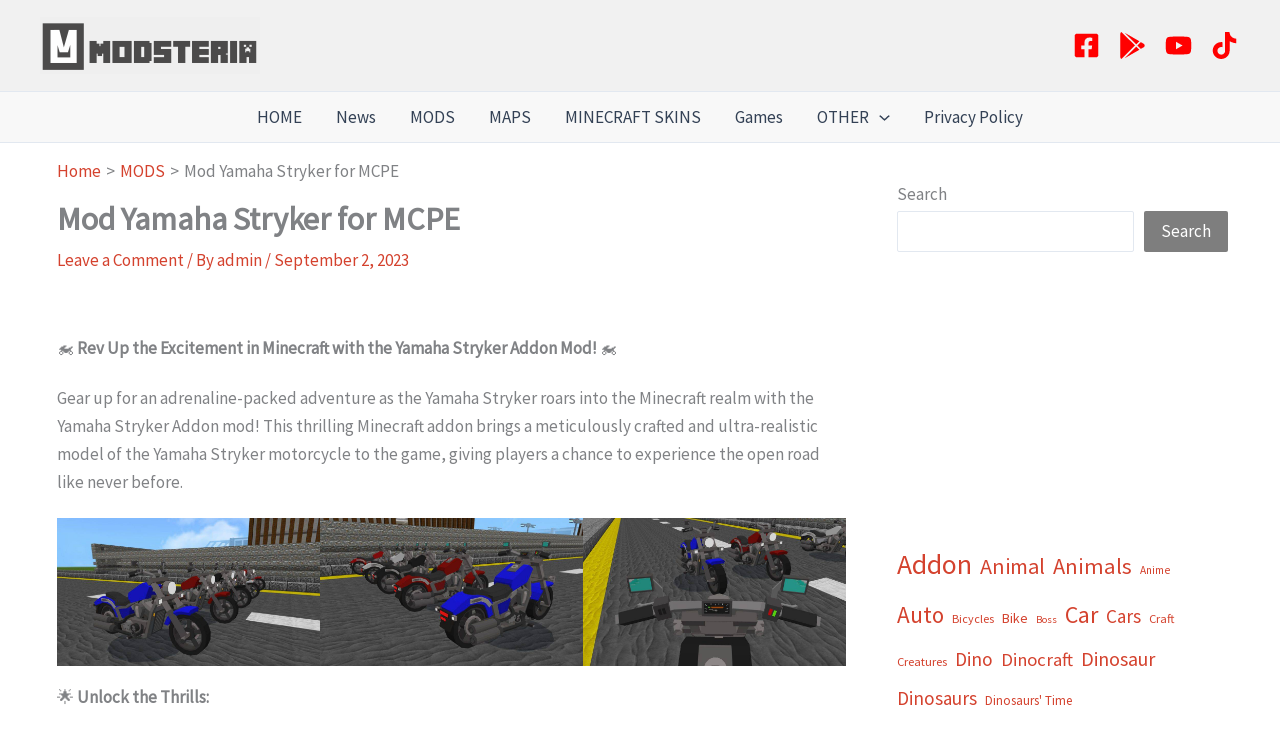

--- FILE ---
content_type: text/html; charset=utf-8
request_url: https://www.google.com/recaptcha/api2/aframe
body_size: 266
content:
<!DOCTYPE HTML><html><head><meta http-equiv="content-type" content="text/html; charset=UTF-8"></head><body><script nonce="QiQlN113u3cxoyhVvWUmFw">/** Anti-fraud and anti-abuse applications only. See google.com/recaptcha */ try{var clients={'sodar':'https://pagead2.googlesyndication.com/pagead/sodar?'};window.addEventListener("message",function(a){try{if(a.source===window.parent){var b=JSON.parse(a.data);var c=clients[b['id']];if(c){var d=document.createElement('img');d.src=c+b['params']+'&rc='+(localStorage.getItem("rc::a")?sessionStorage.getItem("rc::b"):"");window.document.body.appendChild(d);sessionStorage.setItem("rc::e",parseInt(sessionStorage.getItem("rc::e")||0)+1);localStorage.setItem("rc::h",'1768923216610');}}}catch(b){}});window.parent.postMessage("_grecaptcha_ready", "*");}catch(b){}</script></body></html>